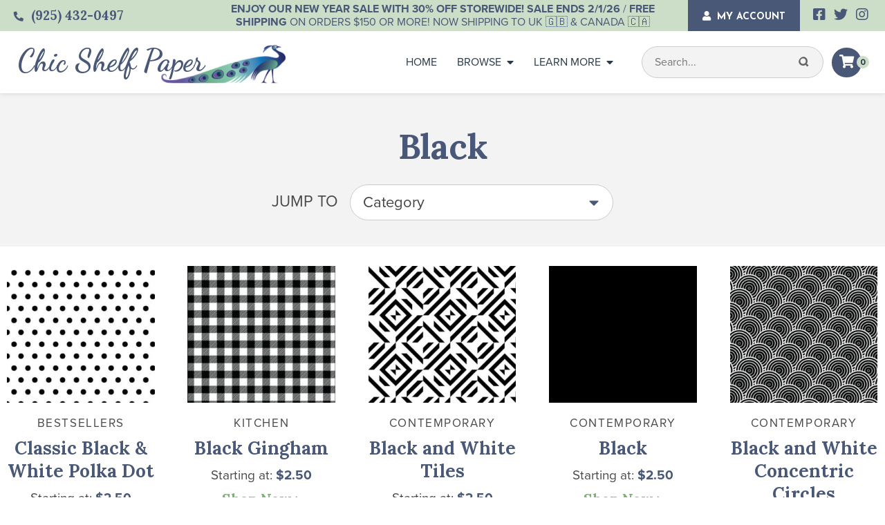

--- FILE ---
content_type: text/html; charset=UTF-8
request_url: https://chicshelfpaper.com/product-tag/black/
body_size: 17536
content:
<!DOCTYPE html>
<html lang="en-US">
<head>
<meta name="google-site-verification" content="Z_pZFUpysZVmqlHtNJPeLnNbG0n3KVDxaOGckqaNRCU" />
<meta name="facebook-domain-verification" content="h50orpeumk84bo9uz7x61448wmzm25" />
<meta charset="UTF-8" />
<meta name="viewport" content="width=device-width, initial-scale=1, maximum-scale=1">
<script src="https://www.googleoptimize.com/optimize.js?id=OPT-TVD55JV"></script>
<title>
Black Archives - Chic Shelf PaperChic Shelf Paper</title>
	
<link rel="profile" href="https://gmpg.org/xfn/11" />
<link rel="shortcut icon" href="https://chicshelfpaper.com/wp-content/themes/chicshelf/favicon.ico" type="image/x-icon" />
<link rel="stylesheet" href="https://use.typekit.net/gdr0juj.css">
<link rel="stylesheet" href="https://use.fontawesome.com/releases/v5.8.2/css/all.css" integrity="sha384-oS3vJWv+0UjzBfQzYUhtDYW+Pj2yciDJxpsK1OYPAYjqT085Qq/1cq5FLXAZQ7Ay" crossorigin="anonymous">
<link href="https://fonts.googleapis.com/css?family=Lora:400,400i,700,700i|Dancing+Script:400,700|Josefin+Sans:700" rel="stylesheet">
<link rel="stylesheet" type="text/css" media="all" href="https://chicshelfpaper.com/wp-content/themes/chicshelf/style.css?v=" />
<link rel="pingback" href="https://chicshelfpaper.com/xmlrpc.php" />
<meta name='robots' content='index, follow, max-image-preview:large, max-snippet:-1, max-video-preview:-1' />
	<style>img:is([sizes="auto" i], [sizes^="auto," i]) { contain-intrinsic-size: 3000px 1500px }</style>
	
<!-- Google Tag Manager for WordPress by gtm4wp.com -->
<script data-cfasync="false" data-pagespeed-no-defer>
	var gtm4wp_datalayer_name = "dataLayer";
	var dataLayer = dataLayer || [];
	const gtm4wp_use_sku_instead = false;
	const gtm4wp_currency = 'USD';
	const gtm4wp_product_per_impression = 10;
	const gtm4wp_clear_ecommerce = false;
</script>
<!-- End Google Tag Manager for WordPress by gtm4wp.com -->
	<!-- This site is optimized with the Yoast SEO plugin v24.4 - https://yoast.com/wordpress/plugins/seo/ -->
	<link rel="canonical" href="https://chicshelfpaper.com/product-tag/black/" />
	<meta property="og:locale" content="en_US" />
	<meta property="og:type" content="article" />
	<meta property="og:title" content="Black Archives - Chic Shelf Paper" />
	<meta property="og:url" content="https://chicshelfpaper.com/product-tag/black/" />
	<meta property="og:site_name" content="Chic Shelf Paper" />
	<meta name="twitter:card" content="summary_large_image" />
	<meta name="twitter:site" content="@shelfpaper" />
	<script type="application/ld+json" class="yoast-schema-graph">{"@context":"https://schema.org","@graph":[{"@type":"CollectionPage","@id":"https://chicshelfpaper.com/product-tag/black/","url":"https://chicshelfpaper.com/product-tag/black/","name":"Black Archives - Chic Shelf Paper","isPartOf":{"@id":"https://chicshelfpaper.com/#website"},"primaryImageOfPage":{"@id":"https://chicshelfpaper.com/product-tag/black/#primaryimage"},"image":{"@id":"https://chicshelfpaper.com/product-tag/black/#primaryimage"},"thumbnailUrl":"https://chicshelfpaper.com/wp-content/uploads/2019/05/4865.jpg","breadcrumb":{"@id":"https://chicshelfpaper.com/product-tag/black/#breadcrumb"},"inLanguage":"en-US"},{"@type":"ImageObject","inLanguage":"en-US","@id":"https://chicshelfpaper.com/product-tag/black/#primaryimage","url":"https://chicshelfpaper.com/wp-content/uploads/2019/05/4865.jpg","contentUrl":"https://chicshelfpaper.com/wp-content/uploads/2019/05/4865.jpg","width":800,"height":800},{"@type":"BreadcrumbList","@id":"https://chicshelfpaper.com/product-tag/black/#breadcrumb","itemListElement":[{"@type":"ListItem","position":1,"name":"Home","item":"https://chicshelfpaper.com/"},{"@type":"ListItem","position":2,"name":"Black"}]},{"@type":"WebSite","@id":"https://chicshelfpaper.com/#website","url":"https://chicshelfpaper.com/","name":"Chic Shelf Paper","description":"400+ Stylish Contact Paper Designs","publisher":{"@id":"https://chicshelfpaper.com/#organization"},"potentialAction":[{"@type":"SearchAction","target":{"@type":"EntryPoint","urlTemplate":"https://chicshelfpaper.com/?s={search_term_string}"},"query-input":{"@type":"PropertyValueSpecification","valueRequired":true,"valueName":"search_term_string"}}],"inLanguage":"en-US"},{"@type":"Organization","@id":"https://chicshelfpaper.com/#organization","name":"Chic Shelf Paper","url":"https://chicshelfpaper.com/","logo":{"@type":"ImageObject","inLanguage":"en-US","@id":"https://chicshelfpaper.com/#/schema/logo/image/","url":"https://chicshelfpaper.com/wp-content/uploads/2019/07/CSP-script-logo-brown.jpg","contentUrl":"https://chicshelfpaper.com/wp-content/uploads/2019/07/CSP-script-logo-brown.jpg","width":739,"height":162,"caption":"Chic Shelf Paper"},"image":{"@id":"https://chicshelfpaper.com/#/schema/logo/image/"},"sameAs":["https://www.facebook.com/ChicShelfPaper/","https://x.com/shelfpaper","https://www.instagram.com/chicshelfpaper/","https://www.pinterest.com/chicshelfpaper/"]}]}</script>
	<!-- / Yoast SEO plugin. -->


<link rel="alternate" type="application/rss+xml" title="Chic Shelf Paper &raquo; Feed" href="https://chicshelfpaper.com/feed/" />
<link rel="alternate" type="application/rss+xml" title="Chic Shelf Paper &raquo; Comments Feed" href="https://chicshelfpaper.com/comments/feed/" />
<link rel="alternate" type="application/rss+xml" title="Chic Shelf Paper &raquo; Black Tag Feed" href="https://chicshelfpaper.com/product-tag/black/feed/" />
<script type="text/javascript">
/* <![CDATA[ */
window._wpemojiSettings = {"baseUrl":"https:\/\/s.w.org\/images\/core\/emoji\/16.0.1\/72x72\/","ext":".png","svgUrl":"https:\/\/s.w.org\/images\/core\/emoji\/16.0.1\/svg\/","svgExt":".svg","source":{"concatemoji":"https:\/\/chicshelfpaper.com\/wp-includes\/js\/wp-emoji-release.min.js?ver=6.8.3"}};
/*! This file is auto-generated */
!function(s,n){var o,i,e;function c(e){try{var t={supportTests:e,timestamp:(new Date).valueOf()};sessionStorage.setItem(o,JSON.stringify(t))}catch(e){}}function p(e,t,n){e.clearRect(0,0,e.canvas.width,e.canvas.height),e.fillText(t,0,0);var t=new Uint32Array(e.getImageData(0,0,e.canvas.width,e.canvas.height).data),a=(e.clearRect(0,0,e.canvas.width,e.canvas.height),e.fillText(n,0,0),new Uint32Array(e.getImageData(0,0,e.canvas.width,e.canvas.height).data));return t.every(function(e,t){return e===a[t]})}function u(e,t){e.clearRect(0,0,e.canvas.width,e.canvas.height),e.fillText(t,0,0);for(var n=e.getImageData(16,16,1,1),a=0;a<n.data.length;a++)if(0!==n.data[a])return!1;return!0}function f(e,t,n,a){switch(t){case"flag":return n(e,"\ud83c\udff3\ufe0f\u200d\u26a7\ufe0f","\ud83c\udff3\ufe0f\u200b\u26a7\ufe0f")?!1:!n(e,"\ud83c\udde8\ud83c\uddf6","\ud83c\udde8\u200b\ud83c\uddf6")&&!n(e,"\ud83c\udff4\udb40\udc67\udb40\udc62\udb40\udc65\udb40\udc6e\udb40\udc67\udb40\udc7f","\ud83c\udff4\u200b\udb40\udc67\u200b\udb40\udc62\u200b\udb40\udc65\u200b\udb40\udc6e\u200b\udb40\udc67\u200b\udb40\udc7f");case"emoji":return!a(e,"\ud83e\udedf")}return!1}function g(e,t,n,a){var r="undefined"!=typeof WorkerGlobalScope&&self instanceof WorkerGlobalScope?new OffscreenCanvas(300,150):s.createElement("canvas"),o=r.getContext("2d",{willReadFrequently:!0}),i=(o.textBaseline="top",o.font="600 32px Arial",{});return e.forEach(function(e){i[e]=t(o,e,n,a)}),i}function t(e){var t=s.createElement("script");t.src=e,t.defer=!0,s.head.appendChild(t)}"undefined"!=typeof Promise&&(o="wpEmojiSettingsSupports",i=["flag","emoji"],n.supports={everything:!0,everythingExceptFlag:!0},e=new Promise(function(e){s.addEventListener("DOMContentLoaded",e,{once:!0})}),new Promise(function(t){var n=function(){try{var e=JSON.parse(sessionStorage.getItem(o));if("object"==typeof e&&"number"==typeof e.timestamp&&(new Date).valueOf()<e.timestamp+604800&&"object"==typeof e.supportTests)return e.supportTests}catch(e){}return null}();if(!n){if("undefined"!=typeof Worker&&"undefined"!=typeof OffscreenCanvas&&"undefined"!=typeof URL&&URL.createObjectURL&&"undefined"!=typeof Blob)try{var e="postMessage("+g.toString()+"("+[JSON.stringify(i),f.toString(),p.toString(),u.toString()].join(",")+"));",a=new Blob([e],{type:"text/javascript"}),r=new Worker(URL.createObjectURL(a),{name:"wpTestEmojiSupports"});return void(r.onmessage=function(e){c(n=e.data),r.terminate(),t(n)})}catch(e){}c(n=g(i,f,p,u))}t(n)}).then(function(e){for(var t in e)n.supports[t]=e[t],n.supports.everything=n.supports.everything&&n.supports[t],"flag"!==t&&(n.supports.everythingExceptFlag=n.supports.everythingExceptFlag&&n.supports[t]);n.supports.everythingExceptFlag=n.supports.everythingExceptFlag&&!n.supports.flag,n.DOMReady=!1,n.readyCallback=function(){n.DOMReady=!0}}).then(function(){return e}).then(function(){var e;n.supports.everything||(n.readyCallback(),(e=n.source||{}).concatemoji?t(e.concatemoji):e.wpemoji&&e.twemoji&&(t(e.twemoji),t(e.wpemoji)))}))}((window,document),window._wpemojiSettings);
/* ]]> */
</script>
<link rel='stylesheet' id='stripe-main-styles-css' href='https://chicshelfpaper.com/wp-content/mu-plugins/woosaas-system-plugin/vendor/godaddy/mwc-core/assets/css/stripe-settings.css' type='text/css' media='all' />
<style id='wp-emoji-styles-inline-css' type='text/css'>

	img.wp-smiley, img.emoji {
		display: inline !important;
		border: none !important;
		box-shadow: none !important;
		height: 1em !important;
		width: 1em !important;
		margin: 0 0.07em !important;
		vertical-align: -0.1em !important;
		background: none !important;
		padding: 0 !important;
	}
</style>
<link rel='stylesheet' id='wp-block-library-css' href='https://chicshelfpaper.com/wp-includes/css/dist/block-library/style.min.css?ver=6.8.3' type='text/css' media='all' />
<style id='classic-theme-styles-inline-css' type='text/css'>
/*! This file is auto-generated */
.wp-block-button__link{color:#fff;background-color:#32373c;border-radius:9999px;box-shadow:none;text-decoration:none;padding:calc(.667em + 2px) calc(1.333em + 2px);font-size:1.125em}.wp-block-file__button{background:#32373c;color:#fff;text-decoration:none}
</style>
<style id='global-styles-inline-css' type='text/css'>
:root{--wp--preset--aspect-ratio--square: 1;--wp--preset--aspect-ratio--4-3: 4/3;--wp--preset--aspect-ratio--3-4: 3/4;--wp--preset--aspect-ratio--3-2: 3/2;--wp--preset--aspect-ratio--2-3: 2/3;--wp--preset--aspect-ratio--16-9: 16/9;--wp--preset--aspect-ratio--9-16: 9/16;--wp--preset--color--black: #000000;--wp--preset--color--cyan-bluish-gray: #abb8c3;--wp--preset--color--white: #ffffff;--wp--preset--color--pale-pink: #f78da7;--wp--preset--color--vivid-red: #cf2e2e;--wp--preset--color--luminous-vivid-orange: #ff6900;--wp--preset--color--luminous-vivid-amber: #fcb900;--wp--preset--color--light-green-cyan: #7bdcb5;--wp--preset--color--vivid-green-cyan: #00d084;--wp--preset--color--pale-cyan-blue: #8ed1fc;--wp--preset--color--vivid-cyan-blue: #0693e3;--wp--preset--color--vivid-purple: #9b51e0;--wp--preset--gradient--vivid-cyan-blue-to-vivid-purple: linear-gradient(135deg,rgba(6,147,227,1) 0%,rgb(155,81,224) 100%);--wp--preset--gradient--light-green-cyan-to-vivid-green-cyan: linear-gradient(135deg,rgb(122,220,180) 0%,rgb(0,208,130) 100%);--wp--preset--gradient--luminous-vivid-amber-to-luminous-vivid-orange: linear-gradient(135deg,rgba(252,185,0,1) 0%,rgba(255,105,0,1) 100%);--wp--preset--gradient--luminous-vivid-orange-to-vivid-red: linear-gradient(135deg,rgba(255,105,0,1) 0%,rgb(207,46,46) 100%);--wp--preset--gradient--very-light-gray-to-cyan-bluish-gray: linear-gradient(135deg,rgb(238,238,238) 0%,rgb(169,184,195) 100%);--wp--preset--gradient--cool-to-warm-spectrum: linear-gradient(135deg,rgb(74,234,220) 0%,rgb(151,120,209) 20%,rgb(207,42,186) 40%,rgb(238,44,130) 60%,rgb(251,105,98) 80%,rgb(254,248,76) 100%);--wp--preset--gradient--blush-light-purple: linear-gradient(135deg,rgb(255,206,236) 0%,rgb(152,150,240) 100%);--wp--preset--gradient--blush-bordeaux: linear-gradient(135deg,rgb(254,205,165) 0%,rgb(254,45,45) 50%,rgb(107,0,62) 100%);--wp--preset--gradient--luminous-dusk: linear-gradient(135deg,rgb(255,203,112) 0%,rgb(199,81,192) 50%,rgb(65,88,208) 100%);--wp--preset--gradient--pale-ocean: linear-gradient(135deg,rgb(255,245,203) 0%,rgb(182,227,212) 50%,rgb(51,167,181) 100%);--wp--preset--gradient--electric-grass: linear-gradient(135deg,rgb(202,248,128) 0%,rgb(113,206,126) 100%);--wp--preset--gradient--midnight: linear-gradient(135deg,rgb(2,3,129) 0%,rgb(40,116,252) 100%);--wp--preset--font-size--small: 13px;--wp--preset--font-size--medium: 20px;--wp--preset--font-size--large: 36px;--wp--preset--font-size--x-large: 42px;--wp--preset--spacing--20: 0.44rem;--wp--preset--spacing--30: 0.67rem;--wp--preset--spacing--40: 1rem;--wp--preset--spacing--50: 1.5rem;--wp--preset--spacing--60: 2.25rem;--wp--preset--spacing--70: 3.38rem;--wp--preset--spacing--80: 5.06rem;--wp--preset--shadow--natural: 6px 6px 9px rgba(0, 0, 0, 0.2);--wp--preset--shadow--deep: 12px 12px 50px rgba(0, 0, 0, 0.4);--wp--preset--shadow--sharp: 6px 6px 0px rgba(0, 0, 0, 0.2);--wp--preset--shadow--outlined: 6px 6px 0px -3px rgba(255, 255, 255, 1), 6px 6px rgba(0, 0, 0, 1);--wp--preset--shadow--crisp: 6px 6px 0px rgba(0, 0, 0, 1);}:where(.is-layout-flex){gap: 0.5em;}:where(.is-layout-grid){gap: 0.5em;}body .is-layout-flex{display: flex;}.is-layout-flex{flex-wrap: wrap;align-items: center;}.is-layout-flex > :is(*, div){margin: 0;}body .is-layout-grid{display: grid;}.is-layout-grid > :is(*, div){margin: 0;}:where(.wp-block-columns.is-layout-flex){gap: 2em;}:where(.wp-block-columns.is-layout-grid){gap: 2em;}:where(.wp-block-post-template.is-layout-flex){gap: 1.25em;}:where(.wp-block-post-template.is-layout-grid){gap: 1.25em;}.has-black-color{color: var(--wp--preset--color--black) !important;}.has-cyan-bluish-gray-color{color: var(--wp--preset--color--cyan-bluish-gray) !important;}.has-white-color{color: var(--wp--preset--color--white) !important;}.has-pale-pink-color{color: var(--wp--preset--color--pale-pink) !important;}.has-vivid-red-color{color: var(--wp--preset--color--vivid-red) !important;}.has-luminous-vivid-orange-color{color: var(--wp--preset--color--luminous-vivid-orange) !important;}.has-luminous-vivid-amber-color{color: var(--wp--preset--color--luminous-vivid-amber) !important;}.has-light-green-cyan-color{color: var(--wp--preset--color--light-green-cyan) !important;}.has-vivid-green-cyan-color{color: var(--wp--preset--color--vivid-green-cyan) !important;}.has-pale-cyan-blue-color{color: var(--wp--preset--color--pale-cyan-blue) !important;}.has-vivid-cyan-blue-color{color: var(--wp--preset--color--vivid-cyan-blue) !important;}.has-vivid-purple-color{color: var(--wp--preset--color--vivid-purple) !important;}.has-black-background-color{background-color: var(--wp--preset--color--black) !important;}.has-cyan-bluish-gray-background-color{background-color: var(--wp--preset--color--cyan-bluish-gray) !important;}.has-white-background-color{background-color: var(--wp--preset--color--white) !important;}.has-pale-pink-background-color{background-color: var(--wp--preset--color--pale-pink) !important;}.has-vivid-red-background-color{background-color: var(--wp--preset--color--vivid-red) !important;}.has-luminous-vivid-orange-background-color{background-color: var(--wp--preset--color--luminous-vivid-orange) !important;}.has-luminous-vivid-amber-background-color{background-color: var(--wp--preset--color--luminous-vivid-amber) !important;}.has-light-green-cyan-background-color{background-color: var(--wp--preset--color--light-green-cyan) !important;}.has-vivid-green-cyan-background-color{background-color: var(--wp--preset--color--vivid-green-cyan) !important;}.has-pale-cyan-blue-background-color{background-color: var(--wp--preset--color--pale-cyan-blue) !important;}.has-vivid-cyan-blue-background-color{background-color: var(--wp--preset--color--vivid-cyan-blue) !important;}.has-vivid-purple-background-color{background-color: var(--wp--preset--color--vivid-purple) !important;}.has-black-border-color{border-color: var(--wp--preset--color--black) !important;}.has-cyan-bluish-gray-border-color{border-color: var(--wp--preset--color--cyan-bluish-gray) !important;}.has-white-border-color{border-color: var(--wp--preset--color--white) !important;}.has-pale-pink-border-color{border-color: var(--wp--preset--color--pale-pink) !important;}.has-vivid-red-border-color{border-color: var(--wp--preset--color--vivid-red) !important;}.has-luminous-vivid-orange-border-color{border-color: var(--wp--preset--color--luminous-vivid-orange) !important;}.has-luminous-vivid-amber-border-color{border-color: var(--wp--preset--color--luminous-vivid-amber) !important;}.has-light-green-cyan-border-color{border-color: var(--wp--preset--color--light-green-cyan) !important;}.has-vivid-green-cyan-border-color{border-color: var(--wp--preset--color--vivid-green-cyan) !important;}.has-pale-cyan-blue-border-color{border-color: var(--wp--preset--color--pale-cyan-blue) !important;}.has-vivid-cyan-blue-border-color{border-color: var(--wp--preset--color--vivid-cyan-blue) !important;}.has-vivid-purple-border-color{border-color: var(--wp--preset--color--vivid-purple) !important;}.has-vivid-cyan-blue-to-vivid-purple-gradient-background{background: var(--wp--preset--gradient--vivid-cyan-blue-to-vivid-purple) !important;}.has-light-green-cyan-to-vivid-green-cyan-gradient-background{background: var(--wp--preset--gradient--light-green-cyan-to-vivid-green-cyan) !important;}.has-luminous-vivid-amber-to-luminous-vivid-orange-gradient-background{background: var(--wp--preset--gradient--luminous-vivid-amber-to-luminous-vivid-orange) !important;}.has-luminous-vivid-orange-to-vivid-red-gradient-background{background: var(--wp--preset--gradient--luminous-vivid-orange-to-vivid-red) !important;}.has-very-light-gray-to-cyan-bluish-gray-gradient-background{background: var(--wp--preset--gradient--very-light-gray-to-cyan-bluish-gray) !important;}.has-cool-to-warm-spectrum-gradient-background{background: var(--wp--preset--gradient--cool-to-warm-spectrum) !important;}.has-blush-light-purple-gradient-background{background: var(--wp--preset--gradient--blush-light-purple) !important;}.has-blush-bordeaux-gradient-background{background: var(--wp--preset--gradient--blush-bordeaux) !important;}.has-luminous-dusk-gradient-background{background: var(--wp--preset--gradient--luminous-dusk) !important;}.has-pale-ocean-gradient-background{background: var(--wp--preset--gradient--pale-ocean) !important;}.has-electric-grass-gradient-background{background: var(--wp--preset--gradient--electric-grass) !important;}.has-midnight-gradient-background{background: var(--wp--preset--gradient--midnight) !important;}.has-small-font-size{font-size: var(--wp--preset--font-size--small) !important;}.has-medium-font-size{font-size: var(--wp--preset--font-size--medium) !important;}.has-large-font-size{font-size: var(--wp--preset--font-size--large) !important;}.has-x-large-font-size{font-size: var(--wp--preset--font-size--x-large) !important;}
:where(.wp-block-post-template.is-layout-flex){gap: 1.25em;}:where(.wp-block-post-template.is-layout-grid){gap: 1.25em;}
:where(.wp-block-columns.is-layout-flex){gap: 2em;}:where(.wp-block-columns.is-layout-grid){gap: 2em;}
:root :where(.wp-block-pullquote){font-size: 1.5em;line-height: 1.6;}
</style>
<link rel='stylesheet' id='cookie-law-info-css' href='https://chicshelfpaper.com/wp-content/plugins/cookie-law-info/legacy/public/css/cookie-law-info-public.css?ver=3.2.8' type='text/css' media='all' />
<link rel='stylesheet' id='cookie-law-info-gdpr-css' href='https://chicshelfpaper.com/wp-content/plugins/cookie-law-info/legacy/public/css/cookie-law-info-gdpr.css?ver=3.2.8' type='text/css' media='all' />
<link rel='stylesheet' id='ion-rangeSlider-skinHTML5-css' href='https://chicshelfpaper.com/wp-content/plugins/uni-woo-custom-product-options-premium/includes/vendors/range-slider/ion.rangeSlider.skinHTML5.css?ver=2.0.3' type='text/css' media='all' />
<link rel='stylesheet' id='woocommerce-layout-css' href='https://chicshelfpaper.com/wp-content/plugins/woocommerce/assets/css/woocommerce-layout.css?ver=10.4.3' type='text/css' media='all' />
<link rel='stylesheet' id='woocommerce-smallscreen-css' href='https://chicshelfpaper.com/wp-content/plugins/woocommerce/assets/css/woocommerce-smallscreen.css?ver=10.4.3' type='text/css' media='only screen and (max-width: 768px)' />
<link rel='stylesheet' id='woocommerce-general-css' href='https://chicshelfpaper.com/wp-content/plugins/woocommerce/assets/css/woocommerce.css?ver=10.4.3' type='text/css' media='all' />
<style id='woocommerce-inline-inline-css' type='text/css'>
.woocommerce form .form-row .required { visibility: visible; }
</style>
<link rel='stylesheet' id='wpda_wpdp_public-css' href='https://chicshelfpaper.com/wp-content/plugins/wp-data-access/public/../assets/css/wpda_public.css?ver=5.5.37' type='text/css' media='all' />
<link rel='stylesheet' id='mwc-checkout-local-pickup-selector-checkout-css' href='https://chicshelfpaper.com/wp-content/mu-plugins/woosaas-system-plugin/vendor/godaddy/mwc-core/assets/css/features/commerce/frontend/checkout-page.css' type='text/css' media='all' />
<link rel='stylesheet' id='wc_cart_addons_styles-css' href='https://chicshelfpaper.com/wp-content/plugins/woocommerce-cart-add-ons/assets/css/frontend.css?ver=2.1.0' type='text/css' media='all' />
<link rel='stylesheet' id='responsive-css' href='https://chicshelfpaper.com/wp-content/themes/chicshelf/css/responsive.css?ver=6.8.3' type='text/css' media='all' />
<link rel='stylesheet' id='fancybox-css' href='https://chicshelfpaper.com/wp-content/themes/chicshelf/css/jquery.fancybox.min.css?ver=6.8.3' type='text/css' media='all' />
<link rel='stylesheet' id='tablepress-default-css' href='https://chicshelfpaper.com/wp-content/plugins/tablepress/css/build/default.css?ver=3.0.3' type='text/css' media='all' />
<link rel='stylesheet' id='sv-wc-payment-gateway-payment-form-css' href='https://chicshelfpaper.com/wp-content/plugins/woocommerce-gateway-authorize-net-aim/vendor/skyverge/wc-plugin-framework/woocommerce/payment-gateway/assets/css/frontend/sv-wc-payment-gateway-payment-form.min.css?ver=5.3.0' type='text/css' media='all' />
<script>var jquery_placeholder_url = 'https://chicshelfpaper.com/wp-content/plugins/gravity-forms-placeholders/jquery.placeholder-1.0.1.js';</script><script type="text/javascript" src="https://chicshelfpaper.com/wp-includes/js/jquery/jquery.min.js?ver=3.7.1" id="jquery-core-js"></script>
<script type="text/javascript" src="https://chicshelfpaper.com/wp-includes/js/jquery/jquery-migrate.min.js?ver=3.4.1" id="jquery-migrate-js"></script>
<script type="text/javascript" id="cookie-law-info-js-extra">
/* <![CDATA[ */
var Cli_Data = {"nn_cookie_ids":[],"cookielist":[],"non_necessary_cookies":[],"ccpaEnabled":"","ccpaRegionBased":"","ccpaBarEnabled":"","strictlyEnabled":["necessary","obligatoire"],"ccpaType":"gdpr","js_blocking":"1","custom_integration":"","triggerDomRefresh":"","secure_cookies":""};
var cli_cookiebar_settings = {"animate_speed_hide":"500","animate_speed_show":"500","background":"#FFF","border":"#b1a6a6c2","border_on":"","button_1_button_colour":"#61a229","button_1_button_hover":"#4e8221","button_1_link_colour":"#fff","button_1_as_button":"1","button_1_new_win":"","button_2_button_colour":"#333","button_2_button_hover":"#292929","button_2_link_colour":"#444","button_2_as_button":"","button_2_hidebar":"","button_3_button_colour":"#dedfe0","button_3_button_hover":"#b2b2b3","button_3_link_colour":"#333333","button_3_as_button":"1","button_3_new_win":"","button_4_button_colour":"#dedfe0","button_4_button_hover":"#b2b2b3","button_4_link_colour":"#333333","button_4_as_button":"1","button_7_button_colour":"#61a229","button_7_button_hover":"#4e8221","button_7_link_colour":"#fff","button_7_as_button":"1","button_7_new_win":"","font_family":"inherit","header_fix":"","notify_animate_hide":"1","notify_animate_show":"","notify_div_id":"#cookie-law-info-bar","notify_position_horizontal":"right","notify_position_vertical":"bottom","scroll_close":"","scroll_close_reload":"","accept_close_reload":"","reject_close_reload":"","showagain_tab":"","showagain_background":"#fff","showagain_border":"#000","showagain_div_id":"#cookie-law-info-again","showagain_x_position":"100px","text":"#333333","show_once_yn":"","show_once":"10000","logging_on":"","as_popup":"","popup_overlay":"1","bar_heading_text":"","cookie_bar_as":"banner","popup_showagain_position":"bottom-right","widget_position":"left"};
var log_object = {"ajax_url":"https:\/\/chicshelfpaper.com\/wp-admin\/admin-ajax.php"};
/* ]]> */
</script>
<script type="text/javascript" src="https://chicshelfpaper.com/wp-content/plugins/cookie-law-info/legacy/public/js/cookie-law-info-public.js?ver=3.2.8" id="cookie-law-info-js"></script>
<script type="text/javascript" src="https://chicshelfpaper.com/wp-content/plugins/woocommerce/assets/js/jquery-blockui/jquery.blockUI.min.js?ver=2.7.0-wc.10.4.3" id="wc-jquery-blockui-js" defer="defer" data-wp-strategy="defer"></script>
<script type="text/javascript" id="wc-add-to-cart-js-extra">
/* <![CDATA[ */
var wc_add_to_cart_params = {"ajax_url":"\/wp-admin\/admin-ajax.php","wc_ajax_url":"\/?wc-ajax=%%endpoint%%","i18n_view_cart":"View cart","cart_url":"https:\/\/chicshelfpaper.com\/cart\/","is_cart":"","cart_redirect_after_add":"no"};
/* ]]> */
</script>
<script type="text/javascript" src="https://chicshelfpaper.com/wp-content/plugins/woocommerce/assets/js/frontend/add-to-cart.min.js?ver=10.4.3" id="wc-add-to-cart-js" defer="defer" data-wp-strategy="defer"></script>
<script type="text/javascript" src="https://chicshelfpaper.com/wp-content/plugins/woocommerce/assets/js/js-cookie/js.cookie.min.js?ver=2.1.4-wc.10.4.3" id="wc-js-cookie-js" defer="defer" data-wp-strategy="defer"></script>
<script type="text/javascript" id="woocommerce-js-extra">
/* <![CDATA[ */
var woocommerce_params = {"ajax_url":"\/wp-admin\/admin-ajax.php","wc_ajax_url":"\/?wc-ajax=%%endpoint%%","i18n_password_show":"Show password","i18n_password_hide":"Hide password"};
/* ]]> */
</script>
<script type="text/javascript" src="https://chicshelfpaper.com/wp-content/plugins/woocommerce/assets/js/frontend/woocommerce.min.js?ver=10.4.3" id="woocommerce-js" defer="defer" data-wp-strategy="defer"></script>
<script type="text/javascript" src="https://chicshelfpaper.com/wp-includes/js/underscore.min.js?ver=1.13.7" id="underscore-js"></script>
<script type="text/javascript" src="https://chicshelfpaper.com/wp-includes/js/backbone.min.js?ver=1.6.0" id="backbone-js"></script>
<script type="text/javascript" id="wp-api-request-js-extra">
/* <![CDATA[ */
var wpApiSettings = {"root":"https:\/\/chicshelfpaper.com\/wp-json\/","nonce":"ea16f5e925","versionString":"wp\/v2\/"};
/* ]]> */
</script>
<script type="text/javascript" src="https://chicshelfpaper.com/wp-includes/js/api-request.min.js?ver=6.8.3" id="wp-api-request-js"></script>
<script type="text/javascript" src="https://chicshelfpaper.com/wp-includes/js/wp-api.min.js?ver=6.8.3" id="wp-api-js"></script>
<script type="text/javascript" id="wpda_rest_api-js-extra">
/* <![CDATA[ */
var wpdaApiSettings = {"path":"wpda"};
/* ]]> */
</script>
<script type="text/javascript" src="https://chicshelfpaper.com/wp-content/plugins/wp-data-access/public/../assets/js/wpda_rest_api.js?ver=5.5.37" id="wpda_rest_api-js"></script>
<script type="text/javascript" src="https://chicshelfpaper.com/wp-content/plugins/woocommerce/assets/js/flexslider/jquery.flexslider.min.js?ver=2.7.2-wc.10.4.3" id="wc-flexslider-js" defer="defer" data-wp-strategy="defer"></script>
<script type="text/javascript" src="https://chicshelfpaper.com/wp-content/plugins/gravity-forms-placeholders/gf.placeholders.js?ver=1.0" id="_gf_placeholders-js"></script>
<link rel="https://api.w.org/" href="https://chicshelfpaper.com/wp-json/" /><link rel="alternate" title="JSON" type="application/json" href="https://chicshelfpaper.com/wp-json/wp/v2/product_tag/96" /><link rel="EditURI" type="application/rsd+xml" title="RSD" href="https://chicshelfpaper.com/xmlrpc.php?rsd" />
<meta name="generator" content="WordPress 6.8.3" />
<meta name="generator" content="WooCommerce 10.4.3" />

<!-- This website runs the Product Feed ELITE for WooCommerce by AdTribes.io plugin -->

<!-- Google Tag Manager for WordPress by gtm4wp.com -->
<!-- GTM Container placement set to automatic -->
<script data-cfasync="false" data-pagespeed-no-defer>
	var dataLayer_content = {"pagePostType":"product","pagePostType2":"tax-product","pageCategory":[],"customerTotalOrders":0,"customerTotalOrderValue":0,"customerFirstName":"","customerLastName":"","customerBillingFirstName":"","customerBillingLastName":"","customerBillingCompany":"","customerBillingAddress1":"","customerBillingAddress2":"","customerBillingCity":"","customerBillingState":"","customerBillingPostcode":"","customerBillingCountry":"","customerBillingEmail":"","customerBillingEmailHash":"","customerBillingPhone":"","customerShippingFirstName":"","customerShippingLastName":"","customerShippingCompany":"","customerShippingAddress1":"","customerShippingAddress2":"","customerShippingCity":"","customerShippingState":"","customerShippingPostcode":"","customerShippingCountry":"","cartContent":{"totals":{"applied_coupons":[],"discount_total":0,"subtotal":0,"total":0},"items":[]}};
	dataLayer.push( dataLayer_content );
</script>
<script data-cfasync="false">
(function(w,d,s,l,i){w[l]=w[l]||[];w[l].push({'gtm.start':
new Date().getTime(),event:'gtm.js'});var f=d.getElementsByTagName(s)[0],
j=d.createElement(s),dl=l!='dataLayer'?'&l='+l:'';j.async=true;j.src=
'//www.googletagmanager.com/gtm.js?id='+i+dl;f.parentNode.insertBefore(j,f);
})(window,document,'script','dataLayer','GTM-NZFGHK2');
</script>
<!-- End Google Tag Manager for WordPress by gtm4wp.com -->	<noscript><style>.woocommerce-product-gallery{ opacity: 1 !important; }</style></noscript>
	<script type="text/javascript">
	var templateDir = "https://chicshelfpaper.com/wp-content/themes/chicshelf";
</script>
	
	<meta name="google-site-verification" content="f1wV64KYKd7xX2e8Wnlqlh3ycG4IucOFkdNPDFjpO0Y" />
	
</head>
<body data-rsssl=1 class="archive tax-product_tag term-black term-96 wp-theme-chicshelf theme-chicshelf woocommerce woocommerce-page woocommerce-no-js">
	
<div id="topBar">
  <div class="wrapper flex">
    <div id="topPhone"><a href="tel:(925) 432-0497"><i class="fas fa-phone"></i> <span>(925) 432-0497</span></a></div>    <div id="topMsg"><strong>ENJOY OUR New Year Sale WITH 30% OFF STOREWIDE! SALE ENDS 2/1/26</strong> / <strong>FREE SHIPPING</strong> on Orders  $150 or More! NOW SHIPPING TO UK 🇬🇧  & CANADA 🇨🇦 </div>
    <div id="topHeaderRight" class="flex">
    <div id="topLogin"><a href="https://chicshelfpaper.com/my-account/"><i class="fas fa-user"></i> My Account</a></div>    <div id="topSocial">
      <a href="http://www.facebook.com/pages/Chic-Shelf-Paper-chicshelfpapercom/112868462073701" target="_blank"><i class="fab fa-facebook-square"></i></a>      <a href="https://twitter.com/shelfpaper" target="_blank"><i class="fab fa-twitter"></i></a>      <a href="http://instagram.com/chicshelfpaper/" target="_blank"><i class="fab fa-instagram"></i></a>    </div>
    </div>
  </div>
</div>
<div id="header">
  <div class="wrapper flex">
    <div id="logo">
      <h1 class="logo clearfix"> <a href="https://chicshelfpaper.com">
        Chic Shelf Paper        </a></h1>
    </div>
    <div id="headerRight" class="flex">
      <div id="navigation" class="clearfix"><a href="javascript:void(0)" id="toggle-menu"><i class="fas fa-bars"></i> <span>Menu</span></a>
        <ul id="menu-main-menu" class="desktopMenu clearfix"><li id="menu-item-1155" class="menu-item menu-item-type-post_type menu-item-object-page menu-item-home menu-item-1155"><a href="https://chicshelfpaper.com/">Home</a></li>
<li id="menu-item-141" class="menu-item menu-item-type-post_type menu-item-object-page menu-item-has-children menu-item-141"><a href="https://chicshelfpaper.com/shop/">Browse</a>
<ul class="sub-menu">
	<li id="menu-item-1140" class="menu-item menu-item-type-taxonomy menu-item-object-product_cat menu-item-1140"><a href="https://chicshelfpaper.com/product-category/animal-print/">Animal Print</a></li>
	<li id="menu-item-1141" class="menu-item menu-item-type-taxonomy menu-item-object-product_cat menu-item-1141"><a href="https://chicshelfpaper.com/product-category/artistic/">Artistic</a></li>
	<li id="menu-item-1142" class="menu-item menu-item-type-taxonomy menu-item-object-product_cat menu-item-1142"><a href="https://chicshelfpaper.com/product-category/bathroom/">Bathroom</a></li>
	<li id="menu-item-18374" class="menu-item menu-item-type-taxonomy menu-item-object-product_cat menu-item-18374"><a href="https://chicshelfpaper.com/product-category/bestsellers/">Bestsellers</a></li>
	<li id="menu-item-1143" class="menu-item menu-item-type-taxonomy menu-item-object-product_cat menu-item-1143"><a href="https://chicshelfpaper.com/product-category/children/">Children</a></li>
	<li id="menu-item-1144" class="menu-item menu-item-type-taxonomy menu-item-object-product_cat menu-item-1144"><a href="https://chicshelfpaper.com/product-category/chocolate/">Chocolate</a></li>
	<li id="menu-item-1145" class="menu-item menu-item-type-taxonomy menu-item-object-product_cat menu-item-1145"><a href="https://chicshelfpaper.com/product-category/contemporary/">Contemporary</a></li>
	<li id="menu-item-1146" class="menu-item menu-item-type-taxonomy menu-item-object-product_cat menu-item-1146"><a href="https://chicshelfpaper.com/product-category/damask-shelf-paper-drawer-liners/">Damask</a></li>
	<li id="menu-item-1148" class="menu-item menu-item-type-taxonomy menu-item-object-product_cat menu-item-1148"><a href="https://chicshelfpaper.com/product-category/floral/">Floral</a></li>
	<li id="menu-item-1149" class="menu-item menu-item-type-taxonomy menu-item-object-product_cat menu-item-1149"><a href="https://chicshelfpaper.com/product-category/geometric/">Geometric</a></li>
	<li id="menu-item-1150" class="menu-item menu-item-type-taxonomy menu-item-object-product_cat menu-item-1150"><a href="https://chicshelfpaper.com/product-category/industrial/">Industrial</a></li>
	<li id="menu-item-1151" class="menu-item menu-item-type-taxonomy menu-item-object-product_cat menu-item-1151"><a href="https://chicshelfpaper.com/product-category/kitchen/">Kitchen</a></li>
	<li id="menu-item-1152" class="menu-item menu-item-type-taxonomy menu-item-object-product_cat menu-item-1152"><a href="https://chicshelfpaper.com/product-category/nature/">Nature</a></li>
	<li id="menu-item-1153" class="menu-item menu-item-type-taxonomy menu-item-object-product_cat menu-item-1153"><a href="https://chicshelfpaper.com/product-category/solids/">Solids</a></li>
	<li id="menu-item-1154" class="menu-item menu-item-type-taxonomy menu-item-object-product_cat menu-item-1154"><a href="https://chicshelfpaper.com/product-category/stripes/">Stripes</a></li>
</ul>
</li>
<li id="menu-item-33" class="menu-item menu-item-type-custom menu-item-object-custom menu-item-has-children menu-item-33"><a href="#">Learn More</a>
<ul class="sub-menu">
	<li id="menu-item-1515" class="menu-item menu-item-type-post_type menu-item-object-page menu-item-1515"><a href="https://chicshelfpaper.com/how-to-install-adhesive-contact-shelf-paper/">How to Install Adhesive Contact Shelf Paper</a></li>
	<li id="menu-item-1100" class="menu-item menu-item-type-post_type menu-item-object-page menu-item-1100"><a href="https://chicshelfpaper.com/about-us/">About Us</a></li>
	<li id="menu-item-1097" class="menu-item menu-item-type-post_type menu-item-object-page menu-item-1097"><a href="https://chicshelfpaper.com/contact-paper-materials-adhesive-options/">Material and Adhesive Options</a></li>
	<li id="menu-item-1098" class="menu-item menu-item-type-post_type menu-item-object-page menu-item-1098"><a href="https://chicshelfpaper.com/patterns-faq/">Patterns FAQ</a></li>
	<li id="menu-item-1099" class="menu-item menu-item-type-post_type menu-item-object-page menu-item-1099"><a href="https://chicshelfpaper.com/faq/">Frequently Asked Questions</a></li>
	<li id="menu-item-1096" class="menu-item menu-item-type-post_type menu-item-object-page menu-item-1096"><a href="https://chicshelfpaper.com/which-material-to-choose/">Which contact paper material to choose</a></li>
	<li id="menu-item-1113" class="menu-item menu-item-type-post_type menu-item-object-page menu-item-1113"><a href="https://chicshelfpaper.com/samples/">Samples</a></li>
</ul>
</li>
</ul>      </div>
      <div id="headerSearch">
<form role="search" method="get" id="searchform" class="searchform" action="https://chicshelfpaper.com/" >
    <input type="text" placeholder="Search..." value="" name="s" id="s" />
    <input type="hidden" name="post_type" value="product"><input type="submit" id="searchsubmit" value="&#xf002;" />
    </form>      </div>
      
      <div id="headerCart">
  <div id="miniCartBtn"><a href="https://chicshelfpaper.com/cart/" title="View your shopping cart"> <i class="fas fa-shopping-cart"></i> </a>
    <div class="header-cart-count">0</div>
  </div>
  <div id="headerMiniCart">
    <div class="widget_shopping_cart_content">
      

	<p class="woocommerce-mini-cart__empty-message">No products in the cart.</p>


    </div>
  </div>
</div>
      
 
    </div>
  </div>
</div><div id="pageBanner" class="shopBanner">
  <div class="wrapper">
    <h1 class="woocommerce-products-header__title page-title">
      Black    </h1>
        <div id="archiveFilter" class="flex">
  <div class="archiveFilterLabel">Jump to</div>
  <select name='cat' id='cat' class='postform'><option value='https://chicshelfpaper.com/shop/'>Category</option>  <option  value="https://chicshelfpaper.com/product-category/accessories/">Accessories</option>
    <option  value="https://chicshelfpaper.com/product-category/animal-print/">Animal Print</option>
    <option  value="https://chicshelfpaper.com/product-category/artistic/">Artistic</option>
    <option  value="https://chicshelfpaper.com/product-category/bathroom/">Bathroom</option>
    <option  value="https://chicshelfpaper.com/product-category/beige/">Beige</option>
    <option  value="https://chicshelfpaper.com/product-category/bestsellers/">Bestsellers</option>
    <option  value="https://chicshelfpaper.com/product-category/brown/">Brown</option>
    <option  value="https://chicshelfpaper.com/product-category/children/">Children</option>
    <option  value="https://chicshelfpaper.com/product-category/contemporary/">Contemporary</option>
    <option  value="https://chicshelfpaper.com/product-category/customizable/">Customizable</option>
    <option  value="https://chicshelfpaper.com/product-category/damask-shelf-paper-drawer-liners/">Damask</option>
    <option  value="https://chicshelfpaper.com/product-category/floral/">Floral</option>
    <option  value="https://chicshelfpaper.com/product-category/geometric/">Geometric</option>
    <option  value="https://chicshelfpaper.com/product-category/industrial/">Industrial</option>
    <option  value="https://chicshelfpaper.com/product-category/kitchen/">Kitchen</option>
    <option  value="https://chicshelfpaper.com/product-category/nature/">Nature</option>
    <option  value="https://chicshelfpaper.com/product-category/orange/">Orange</option>
    <option  value="https://chicshelfpaper.com/product-category/pink/">Pink</option>
    <option  value="https://chicshelfpaper.com/product-category/red/">Red</option>
    <option  value="https://chicshelfpaper.com/product-category/solids/">Solids</option>
    <option  value="https://chicshelfpaper.com/product-category/spring-collection/">Spring Collection</option>
    <option  value="https://chicshelfpaper.com/product-category/stripes/">Stripes</option>
    <option  value="https://chicshelfpaper.com/product-category/white/">White</option>
    <option  value="https://chicshelfpaper.com/product-category/yellow/">Yellow</option>
  </select>  <script type="text/javascript">
	var dropdown = document.getElementById("cat");
	function onCatChange() {
		location.href = dropdown.options[dropdown.selectedIndex].value;
	}
	dropdown.onchange = onCatChange;
</script> 
</div>
  </div>
</div>
<div id="main" class="shopMain">
  <div class="wrapper">
        <div class="woocommerce-notices-wrapper"></div><ul class="products columns-5">
<li class="product type-product post-848 status-publish first instock product_cat-bestsellers product_cat-geometric product_tag-black product_tag-white has-post-thumbnail taxable shipping-taxable purchasable product-type-simple">
  <div class="loopImg"><a href="https://chicshelfpaper.com/product/classic-black-white-polka-dot/">
    <img width="295" height="274" src="https://chicshelfpaper.com/wp-content/uploads/2019/05/4865-295x274.jpg" class="attachment-woocommerce_thumbnail size-woocommerce_thumbnail" alt="Classic Black &amp; White Polka Dot" decoding="async" fetchpriority="high" />    </a>
      </div>
  <div class="loopContext">
    <div class="loopCat">
      <a href="https://chicshelfpaper.com/product-category/bestsellers/">Bestsellers</a>    </div>
    <h3 class="loopTitle"><a href="https://chicshelfpaper.com/product/classic-black-white-polka-dot/">
      Classic Black &#038; White Polka Dot      </a></h3>
    <div class="loopPrice">Starting at: <strong class="blue"><span class="woocommerce-Price-amount amount"><bdi><span class="woocommerce-Price-currencySymbol">&#36;</span>2.50</bdi></span></strong></div>
    <div class="loopBtn"><a href="https://chicshelfpaper.com/product/classic-black-white-polka-dot/">Shop Now ›</a></div>
  </div>
</li>
<li class="product type-product post-1056 status-publish instock product_cat-kitchen product_tag-black has-post-thumbnail taxable shipping-taxable purchasable product-type-simple">
  <div class="loopImg"><a href="https://chicshelfpaper.com/product/black-gingham/">
    <img width="295" height="274" src="https://chicshelfpaper.com/wp-content/uploads/2019/05/6215-480-72dpi-01-295x274.jpg" class="attachment-woocommerce_thumbnail size-woocommerce_thumbnail" alt="Black Gingham" decoding="async" />    </a>
      </div>
  <div class="loopContext">
    <div class="loopCat">
      <a href="https://chicshelfpaper.com/product-category/kitchen/">Kitchen</a>    </div>
    <h3 class="loopTitle"><a href="https://chicshelfpaper.com/product/black-gingham/">
      Black Gingham      </a></h3>
    <div class="loopPrice">Starting at: <strong class="blue"><span class="woocommerce-Price-amount amount"><bdi><span class="woocommerce-Price-currencySymbol">&#36;</span>2.50</bdi></span></strong></div>
    <div class="loopBtn"><a href="https://chicshelfpaper.com/product/black-gingham/">Shop Now ›</a></div>
  </div>
</li>
<li class="product type-product post-429 status-publish instock product_cat-contemporary product_cat-geometric product_tag-black product_tag-white has-post-thumbnail taxable shipping-taxable purchasable product-type-simple">
  <div class="loopImg"><a href="https://chicshelfpaper.com/product/black-and-white-tiles/">
    <img width="295" height="274" src="https://chicshelfpaper.com/wp-content/uploads/2019/05/4837-295x274.jpg" class="attachment-woocommerce_thumbnail size-woocommerce_thumbnail" alt="Black and White Tiles" decoding="async" />    </a>
      </div>
  <div class="loopContext">
    <div class="loopCat">
      <a href="https://chicshelfpaper.com/product-category/contemporary/">Contemporary</a>    </div>
    <h3 class="loopTitle"><a href="https://chicshelfpaper.com/product/black-and-white-tiles/">
      Black and White Tiles      </a></h3>
    <div class="loopPrice">Starting at: <strong class="blue"><span class="woocommerce-Price-amount amount"><bdi><span class="woocommerce-Price-currencySymbol">&#36;</span>2.50</bdi></span></strong></div>
    <div class="loopBtn"><a href="https://chicshelfpaper.com/product/black-and-white-tiles/">Shop Now ›</a></div>
  </div>
</li>
<li class="product type-product post-651 status-publish instock product_cat-contemporary product_cat-solids product_tag-black has-post-thumbnail taxable shipping-taxable purchasable product-type-simple">
  <div class="loopImg"><a href="https://chicshelfpaper.com/product/black/">
    <img width="295" height="274" src="https://chicshelfpaper.com/wp-content/uploads/2019/05/0075-295x274.jpg" class="attachment-woocommerce_thumbnail size-woocommerce_thumbnail" alt="Black" decoding="async" loading="lazy" />    </a>
      </div>
  <div class="loopContext">
    <div class="loopCat">
      <a href="https://chicshelfpaper.com/product-category/contemporary/">Contemporary</a>    </div>
    <h3 class="loopTitle"><a href="https://chicshelfpaper.com/product/black/">
      Black      </a></h3>
    <div class="loopPrice">Starting at: <strong class="blue"><span class="woocommerce-Price-amount amount"><bdi><span class="woocommerce-Price-currencySymbol">&#36;</span>2.50</bdi></span></strong></div>
    <div class="loopBtn"><a href="https://chicshelfpaper.com/product/black/">Shop Now ›</a></div>
  </div>
</li>
<li class="product type-product post-431 status-publish last instock product_cat-contemporary product_cat-geometric product_tag-black product_tag-white has-post-thumbnail taxable shipping-taxable purchasable product-type-simple">
  <div class="loopImg"><a href="https://chicshelfpaper.com/product/black-and-white-concentric-circles/">
    <img width="295" height="274" src="https://chicshelfpaper.com/wp-content/uploads/2019/05/4838-295x274.jpg" class="attachment-woocommerce_thumbnail size-woocommerce_thumbnail" alt="Black and White Concentric Circles" decoding="async" loading="lazy" />    </a>
      </div>
  <div class="loopContext">
    <div class="loopCat">
      <a href="https://chicshelfpaper.com/product-category/contemporary/">Contemporary</a>    </div>
    <h3 class="loopTitle"><a href="https://chicshelfpaper.com/product/black-and-white-concentric-circles/">
      Black and White Concentric Circles      </a></h3>
    <div class="loopPrice">Starting at: <strong class="blue"><span class="woocommerce-Price-amount amount"><bdi><span class="woocommerce-Price-currencySymbol">&#36;</span>2.50</bdi></span></strong></div>
    <div class="loopBtn"><a href="https://chicshelfpaper.com/product/black-and-white-concentric-circles/">Shop Now ›</a></div>
  </div>
</li>
<li class="product type-product post-998 status-publish first instock product_cat-geometric product_tag-black has-post-thumbnail taxable shipping-taxable purchasable product-type-simple">
  <div class="loopImg"><a href="https://chicshelfpaper.com/product/black-chevron/">
    <img width="295" height="274" src="https://chicshelfpaper.com/wp-content/uploads/2019/05/6214-480-72dpi-01-295x274.jpg" class="attachment-woocommerce_thumbnail size-woocommerce_thumbnail" alt="Black Chevron" decoding="async" loading="lazy" />    </a>
      </div>
  <div class="loopContext">
    <div class="loopCat">
      <a href="https://chicshelfpaper.com/product-category/geometric/">Geometric</a>    </div>
    <h3 class="loopTitle"><a href="https://chicshelfpaper.com/product/black-chevron/">
      Black Chevron      </a></h3>
    <div class="loopPrice">Starting at: <strong class="blue"><span class="woocommerce-Price-amount amount"><bdi><span class="woocommerce-Price-currencySymbol">&#36;</span>2.50</bdi></span></strong></div>
    <div class="loopBtn"><a href="https://chicshelfpaper.com/product/black-chevron/">Shop Now ›</a></div>
  </div>
</li>
</ul>
  </div>
</div>
<div id="footer">
  <div class="wrapper flex">
    <div id="footerLeft">
      <div id="footerLogo">
        <h1 class="logo"> <a href="https://chicshelfpaper.com">
          Chic Shelf Paper          </a></h1>
      </div>
      <div id="footerSocial">
        <a href="http://www.facebook.com/pages/Chic-Shelf-Paper-chicshelfpapercom/112868462073701" target="_blank"><i class="fab fa-facebook-square"></i></a>        <a href="https://twitter.com/shelfpaper" target="_blank"><i class="fab fa-twitter"></i></a>        <a href="http://instagram.com/chicshelfpaper/" target="_blank"><i class="fab fa-instagram"></i></a>      </div>
      <div id="footerPhone"><span>Call Now!</span> <a href="tel:(925) 432-0497"><i class="fas fa-phone"></i>(925) 432-0497</a></div>      <div id="footerIntro">Chic Shelf Paper is the web's largest selection of stylish contact paper and shelf liners. With our high-quality material laminated vinyl, Select from 400+ styles and patterns that we offer to you. Adhesive and non-adhesive options. Sold by the sheet, the roll, or get your project pre-cut to your specs for fast installation. Chic Shelf Paper is proudly made in the USA.</div>    </div>
    <div id="footerRight">
            <div id="footerWidgets" class="flex">
        <div id="nav_menu-2" class="widget-container widget_nav_menu"><h3 class="widget-title">Company</h3><div class="menu-company-container"><ul id="menu-company" class="menu"><li id="menu-item-38" class="menu-item menu-item-type-post_type menu-item-object-page menu-item-38"><a href="https://chicshelfpaper.com/about-us/">About Us</a></li>
<li id="menu-item-39" class="menu-item menu-item-type-post_type menu-item-object-page menu-item-39"><a href="https://chicshelfpaper.com/faq/">Frequently Asked Questions</a></li>
<li id="menu-item-40" class="menu-item menu-item-type-post_type menu-item-object-page menu-item-40"><a href="https://chicshelfpaper.com/contact-us/">Contact Us</a></li>
<li id="menu-item-1124" class="menu-item menu-item-type-post_type menu-item-object-page menu-item-1124"><a href="https://chicshelfpaper.com/warranty-returns-shipping/">Warranty, Returns &#038; Shipping</a></li>
<li id="menu-item-1123" class="menu-item menu-item-type-post_type menu-item-object-page menu-item-privacy-policy menu-item-1123"><a rel="privacy-policy" href="https://chicshelfpaper.com/privacy-policy/">Privacy Policy</a></li>
</ul></div></div><div id="nav_menu-3" class="widget-container widget_nav_menu"><h3 class="widget-title">Browse</h3><div class="menu-browse-container"><ul id="menu-browse" class="menu"><li id="menu-item-47" class="menu-item menu-item-type-post_type menu-item-object-page menu-item-47"><a href="https://chicshelfpaper.com/gallery/">Gallery</a></li>
<li id="menu-item-1158" class="menu-item menu-item-type-taxonomy menu-item-object-product_cat menu-item-1158"><a href="https://chicshelfpaper.com/product-category/artistic/">Artistic</a></li>
<li id="menu-item-1157" class="menu-item menu-item-type-taxonomy menu-item-object-product_cat menu-item-1157"><a href="https://chicshelfpaper.com/product-category/bathroom/">Bathroom</a></li>
<li id="menu-item-1159" class="menu-item menu-item-type-taxonomy menu-item-object-product_cat menu-item-1159"><a href="https://chicshelfpaper.com/product-category/children/">Children</a></li>
<li id="menu-item-1161" class="menu-item menu-item-type-taxonomy menu-item-object-product_cat menu-item-1161"><a href="https://chicshelfpaper.com/product-category/floral/">Floral</a></li>
<li id="menu-item-1156" class="menu-item menu-item-type-taxonomy menu-item-object-product_cat menu-item-1156"><a href="https://chicshelfpaper.com/product-category/kitchen/">Kitchen</a></li>
<li id="menu-item-1160" class="menu-item menu-item-type-taxonomy menu-item-object-product_cat menu-item-1160"><a href="https://chicshelfpaper.com/product-category/nature/">Nature</a></li>
</ul></div></div><div id="nav_menu-4" class="widget-container widget_nav_menu"><h3 class="widget-title">Your Account</h3><div class="menu-your-account-container"><ul id="menu-your-account" class="menu"><li id="menu-item-1119" class="menu-item menu-item-type-post_type menu-item-object-page menu-item-1119"><a href="https://chicshelfpaper.com/my-account/">My account</a></li>
<li id="menu-item-1115" class="menu-item menu-item-type-custom menu-item-object-custom menu-item-1115"><a href="http://chicshelfpaper.wpengine.com/my-account/orders/">My Orders</a></li>
<li id="menu-item-1120" class="menu-item menu-item-type-post_type menu-item-object-page menu-item-1120"><a href="https://chicshelfpaper.com/checkout/">Checkout</a></li>
<li id="menu-item-1121" class="menu-item menu-item-type-post_type menu-item-object-page menu-item-1121"><a href="https://chicshelfpaper.com/cart/">Cart</a></li>
</ul></div></div>      </div>
            <div id="copyright">
        Copyright 2025 Chic Shelf Paper - All Rights Reserved      </div>
    </div>
  </div>
</div>
<script type="speculationrules">
{"prefetch":[{"source":"document","where":{"and":[{"href_matches":"\/*"},{"not":{"href_matches":["\/wp-*.php","\/wp-admin\/*","\/wp-content\/uploads\/*","\/wp-content\/*","\/wp-content\/plugins\/*","\/wp-content\/themes\/chicshelf\/*","\/*\\?(.+)"]}},{"not":{"selector_matches":"a[rel~=\"nofollow\"]"}},{"not":{"selector_matches":".no-prefetch, .no-prefetch a"}}]},"eagerness":"conservative"}]}
</script>
<!--googleoff: all--><div id="cookie-law-info-bar" data-nosnippet="true"><span><div class="cli-bar-container cli-style-v2"><div class="cli-bar-message">We use cookies on our website to give you the most relevant experience by remembering your preferences and repeat visits. By clicking “Accept All”, you consent to the use of ALL the cookies. However, you may visit "Cookie Settings" to provide a controlled consent.</div><div class="cli-bar-btn_container"><a role='button' class="medium cli-plugin-button cli-plugin-main-button cli_settings_button" style="margin:0px 5px 0px 0px">Cookie Settings</a><a id="wt-cli-accept-all-btn" role='button' data-cli_action="accept_all" class="wt-cli-element medium cli-plugin-button wt-cli-accept-all-btn cookie_action_close_header cli_action_button">Accept All</a></div></div></span></div><div id="cookie-law-info-again" style="display:none" data-nosnippet="true"><span id="cookie_hdr_showagain">Manage consent</span></div><div class="cli-modal" data-nosnippet="true" id="cliSettingsPopup" tabindex="-1" role="dialog" aria-labelledby="cliSettingsPopup" aria-hidden="true">
  <div class="cli-modal-dialog" role="document">
	<div class="cli-modal-content cli-bar-popup">
		  <button type="button" class="cli-modal-close" id="cliModalClose">
			<svg class="" viewBox="0 0 24 24"><path d="M19 6.41l-1.41-1.41-5.59 5.59-5.59-5.59-1.41 1.41 5.59 5.59-5.59 5.59 1.41 1.41 5.59-5.59 5.59 5.59 1.41-1.41-5.59-5.59z"></path><path d="M0 0h24v24h-24z" fill="none"></path></svg>
			<span class="wt-cli-sr-only">Close</span>
		  </button>
		  <div class="cli-modal-body">
			<div class="cli-container-fluid cli-tab-container">
	<div class="cli-row">
		<div class="cli-col-12 cli-align-items-stretch cli-px-0">
			<div class="cli-privacy-overview">
				<h4>Privacy Overview</h4>				<div class="cli-privacy-content">
					<div class="cli-privacy-content-text">This website uses cookies to improve your experience while you navigate through the website. Out of these, the cookies that are categorized as necessary are stored on your browser as they are essential for the working of basic functionalities of the website. We also use third-party cookies that help us analyze and understand how you use this website. These cookies will be stored in your browser only with your consent. You also have the option to opt-out of these cookies. But opting out of some of these cookies may affect your browsing experience.</div>
				</div>
				<a class="cli-privacy-readmore" aria-label="Show more" role="button" data-readmore-text="Show more" data-readless-text="Show less"></a>			</div>
		</div>
		<div class="cli-col-12 cli-align-items-stretch cli-px-0 cli-tab-section-container">
												<div class="cli-tab-section">
						<div class="cli-tab-header">
							<a role="button" tabindex="0" class="cli-nav-link cli-settings-mobile" data-target="necessary" data-toggle="cli-toggle-tab">
								Necessary							</a>
															<div class="wt-cli-necessary-checkbox">
									<input type="checkbox" class="cli-user-preference-checkbox"  id="wt-cli-checkbox-necessary" data-id="checkbox-necessary" checked="checked"  />
									<label class="form-check-label" for="wt-cli-checkbox-necessary">Necessary</label>
								</div>
								<span class="cli-necessary-caption">Always Enabled</span>
													</div>
						<div class="cli-tab-content">
							<div class="cli-tab-pane cli-fade" data-id="necessary">
								<div class="wt-cli-cookie-description">
									Necessary cookies are absolutely essential for the website to function properly. These cookies ensure basic functionalities and security features of the website, anonymously.
<table class="cookielawinfo-row-cat-table cookielawinfo-winter"><thead><tr><th class="cookielawinfo-column-1">Cookie</th><th class="cookielawinfo-column-3">Duration</th><th class="cookielawinfo-column-4">Description</th></tr></thead><tbody><tr class="cookielawinfo-row"><td class="cookielawinfo-column-1">cookielawinfo-checkbox-analytics</td><td class="cookielawinfo-column-3">11 months</td><td class="cookielawinfo-column-4">This cookie is set by GDPR Cookie Consent plugin. The cookie is used to store the user consent for the cookies in the category "Analytics".</td></tr><tr class="cookielawinfo-row"><td class="cookielawinfo-column-1">cookielawinfo-checkbox-functional</td><td class="cookielawinfo-column-3">11 months</td><td class="cookielawinfo-column-4">The cookie is set by GDPR cookie consent to record the user consent for the cookies in the category "Functional".</td></tr><tr class="cookielawinfo-row"><td class="cookielawinfo-column-1">cookielawinfo-checkbox-necessary</td><td class="cookielawinfo-column-3">11 months</td><td class="cookielawinfo-column-4">This cookie is set by GDPR Cookie Consent plugin. The cookies is used to store the user consent for the cookies in the category "Necessary".</td></tr><tr class="cookielawinfo-row"><td class="cookielawinfo-column-1">cookielawinfo-checkbox-others</td><td class="cookielawinfo-column-3">11 months</td><td class="cookielawinfo-column-4">This cookie is set by GDPR Cookie Consent plugin. The cookie is used to store the user consent for the cookies in the category "Other.</td></tr><tr class="cookielawinfo-row"><td class="cookielawinfo-column-1">cookielawinfo-checkbox-performance</td><td class="cookielawinfo-column-3">11 months</td><td class="cookielawinfo-column-4">This cookie is set by GDPR Cookie Consent plugin. The cookie is used to store the user consent for the cookies in the category "Performance".</td></tr><tr class="cookielawinfo-row"><td class="cookielawinfo-column-1">viewed_cookie_policy</td><td class="cookielawinfo-column-3">11 months</td><td class="cookielawinfo-column-4">The cookie is set by the GDPR Cookie Consent plugin and is used to store whether or not user has consented to the use of cookies. It does not store any personal data.</td></tr></tbody></table>								</div>
							</div>
						</div>
					</div>
																	<div class="cli-tab-section">
						<div class="cli-tab-header">
							<a role="button" tabindex="0" class="cli-nav-link cli-settings-mobile" data-target="functional" data-toggle="cli-toggle-tab">
								Functional							</a>
															<div class="cli-switch">
									<input type="checkbox" id="wt-cli-checkbox-functional" class="cli-user-preference-checkbox"  data-id="checkbox-functional" />
									<label for="wt-cli-checkbox-functional" class="cli-slider" data-cli-enable="Enabled" data-cli-disable="Disabled"><span class="wt-cli-sr-only">Functional</span></label>
								</div>
													</div>
						<div class="cli-tab-content">
							<div class="cli-tab-pane cli-fade" data-id="functional">
								<div class="wt-cli-cookie-description">
									Functional cookies help to perform certain functionalities like sharing the content of the website on social media platforms, collect feedbacks, and other third-party features.
								</div>
							</div>
						</div>
					</div>
																	<div class="cli-tab-section">
						<div class="cli-tab-header">
							<a role="button" tabindex="0" class="cli-nav-link cli-settings-mobile" data-target="performance" data-toggle="cli-toggle-tab">
								Performance							</a>
															<div class="cli-switch">
									<input type="checkbox" id="wt-cli-checkbox-performance" class="cli-user-preference-checkbox"  data-id="checkbox-performance" />
									<label for="wt-cli-checkbox-performance" class="cli-slider" data-cli-enable="Enabled" data-cli-disable="Disabled"><span class="wt-cli-sr-only">Performance</span></label>
								</div>
													</div>
						<div class="cli-tab-content">
							<div class="cli-tab-pane cli-fade" data-id="performance">
								<div class="wt-cli-cookie-description">
									Performance cookies are used to understand and analyze the key performance indexes of the website which helps in delivering a better user experience for the visitors.
								</div>
							</div>
						</div>
					</div>
																	<div class="cli-tab-section">
						<div class="cli-tab-header">
							<a role="button" tabindex="0" class="cli-nav-link cli-settings-mobile" data-target="analytics" data-toggle="cli-toggle-tab">
								Analytics							</a>
															<div class="cli-switch">
									<input type="checkbox" id="wt-cli-checkbox-analytics" class="cli-user-preference-checkbox"  data-id="checkbox-analytics" />
									<label for="wt-cli-checkbox-analytics" class="cli-slider" data-cli-enable="Enabled" data-cli-disable="Disabled"><span class="wt-cli-sr-only">Analytics</span></label>
								</div>
													</div>
						<div class="cli-tab-content">
							<div class="cli-tab-pane cli-fade" data-id="analytics">
								<div class="wt-cli-cookie-description">
									Analytical cookies are used to understand how visitors interact with the website. These cookies help provide information on metrics the number of visitors, bounce rate, traffic source, etc.
								</div>
							</div>
						</div>
					</div>
																	<div class="cli-tab-section">
						<div class="cli-tab-header">
							<a role="button" tabindex="0" class="cli-nav-link cli-settings-mobile" data-target="advertisement" data-toggle="cli-toggle-tab">
								Advertisement							</a>
															<div class="cli-switch">
									<input type="checkbox" id="wt-cli-checkbox-advertisement" class="cli-user-preference-checkbox"  data-id="checkbox-advertisement" />
									<label for="wt-cli-checkbox-advertisement" class="cli-slider" data-cli-enable="Enabled" data-cli-disable="Disabled"><span class="wt-cli-sr-only">Advertisement</span></label>
								</div>
													</div>
						<div class="cli-tab-content">
							<div class="cli-tab-pane cli-fade" data-id="advertisement">
								<div class="wt-cli-cookie-description">
									Advertisement cookies are used to provide visitors with relevant ads and marketing campaigns. These cookies track visitors across websites and collect information to provide customized ads.
								</div>
							</div>
						</div>
					</div>
																	<div class="cli-tab-section">
						<div class="cli-tab-header">
							<a role="button" tabindex="0" class="cli-nav-link cli-settings-mobile" data-target="others" data-toggle="cli-toggle-tab">
								Others							</a>
															<div class="cli-switch">
									<input type="checkbox" id="wt-cli-checkbox-others" class="cli-user-preference-checkbox"  data-id="checkbox-others" />
									<label for="wt-cli-checkbox-others" class="cli-slider" data-cli-enable="Enabled" data-cli-disable="Disabled"><span class="wt-cli-sr-only">Others</span></label>
								</div>
													</div>
						<div class="cli-tab-content">
							<div class="cli-tab-pane cli-fade" data-id="others">
								<div class="wt-cli-cookie-description">
									Other uncategorized cookies are those that are being analyzed and have not been classified into a category as yet.
								</div>
							</div>
						</div>
					</div>
										</div>
	</div>
</div>
		  </div>
		  <div class="cli-modal-footer">
			<div class="wt-cli-element cli-container-fluid cli-tab-container">
				<div class="cli-row">
					<div class="cli-col-12 cli-align-items-stretch cli-px-0">
						<div class="cli-tab-footer wt-cli-privacy-overview-actions">
						
															<a id="wt-cli-privacy-save-btn" role="button" tabindex="0" data-cli-action="accept" class="wt-cli-privacy-btn cli_setting_save_button wt-cli-privacy-accept-btn cli-btn">SAVE &amp; ACCEPT</a>
													</div>
						
					</div>
				</div>
			</div>
		</div>
	</div>
  </div>
</div>
<div class="cli-modal-backdrop cli-fade cli-settings-overlay"></div>
<div class="cli-modal-backdrop cli-fade cli-popupbar-overlay"></div>
<!--googleon: all--><canvas id="uni_canvas" style="display:none;"></canvas>               		<script type="text/javascript">
     	          	var google_tag_params = {
     	          	ecomm_pagetype: 'other',
    	           	};
        	       	</script>
						<!-- Google-code – remarketing tag added by AdTribes.io -->
			<!--------------------------------------------------
			You need to make sure that the ecomm_prodid parameter, which we fill with your
			WooCommerce product Id matches the g:id field for your Google Merchant Center feed. 
			--------------------------------------------------->
			<script type="text/javascript">
			/* <![CDATA[ */
			var google_conversion_id = 706035748;
			var google_custom_params = window.google_tag_params;
			var google_remarketing_only = true;
			/* ]]> */
			</script>
			<script type="text/javascript" src="//www.googleadservices.com/pagead/conversion.js">
			</script>
			<noscript>
			<div style="display:inline;">
			<img height="1" width="1" style="border-style:none;" alt="" src="//googleads.g.doubleclick.net/pagead/viewthroughconversion/706035748/?guid=ON&amp;script=0"/>
			</div>
			</noscript>
			<!-- End Google Remarketing Pixel Code -->
				<script type='text/javascript'>
		(function () {
			var c = document.body.className;
			c = c.replace(/woocommerce-no-js/, 'woocommerce-js');
			document.body.className = c;
		})();
	</script>
	<link rel='stylesheet' id='wc-blocks-style-css' href='https://chicshelfpaper.com/wp-content/plugins/woocommerce/assets/client/blocks/wc-blocks.css?ver=wc-10.4.3' type='text/css' media='all' />
<link rel='stylesheet' id='cookie-law-info-table-css' href='https://chicshelfpaper.com/wp-content/plugins/cookie-law-info/legacy/public/css/cookie-law-info-table.css?ver=3.2.8' type='text/css' media='all' />
<script type="text/javascript" src="https://chicshelfpaper.com/wp-content/mu-plugins/woosaas-system-plugin/vendor/godaddy/mwc-core/assets/js/features/commerce/frontend/checkout-local-pickup-selector.js?ver=4.10.9" id="mwc-checkout-local-pickup-selector-js"></script>
<script type="text/javascript" src="https://chicshelfpaper.com/wp-content/plugins/duracelltomi-google-tag-manager/dist/js/gtm4wp-form-move-tracker.js?ver=1.20.3" id="gtm4wp-form-move-tracker-js"></script>
<script type="text/javascript" src="https://chicshelfpaper.com/wp-content/plugins/duracelltomi-google-tag-manager/dist/js/gtm4wp-ecommerce-generic.js?ver=1.20.3" id="gtm4wp-ecommerce-generic-js"></script>
<script type="text/javascript" src="https://chicshelfpaper.com/wp-content/plugins/duracelltomi-google-tag-manager/dist/js/gtm4wp-woocommerce.js?ver=1.20.3" id="gtm4wp-woocommerce-js"></script>
<script type="text/javascript" src="https://chicshelfpaper.com/wp-content/themes/chicshelf/js/jquery.fitvids.js?ver=6.8.3" id="fitvids-js"></script>
<script type="text/javascript" src="https://chicshelfpaper.com/wp-content/themes/chicshelf/js/jquery.fancybox.min.js?ver=6.8.3" id="fancybox-js"></script>
<script type="text/javascript" src="https://chicshelfpaper.com/wp-content/themes/chicshelf/js/jquery.carouFredSel-6.2.1-packed.js?ver=6.8.3" id="carouFredSel-js"></script>
<script type="text/javascript" src="https://chicshelfpaper.com/wp-content/themes/chicshelf/js/scripts.js?ver=1.2" id="themescripts-js"></script>
<script type="text/javascript" src="https://chicshelfpaper.com/wp-content/plugins/woocommerce/assets/js/sourcebuster/sourcebuster.min.js?ver=10.4.3" id="sourcebuster-js-js"></script>
<script type="text/javascript" id="wc-order-attribution-js-extra">
/* <![CDATA[ */
var wc_order_attribution = {"params":{"lifetime":1.0e-5,"session":30,"base64":false,"ajaxurl":"https:\/\/chicshelfpaper.com\/wp-admin\/admin-ajax.php","prefix":"wc_order_attribution_","allowTracking":true},"fields":{"source_type":"current.typ","referrer":"current_add.rf","utm_campaign":"current.cmp","utm_source":"current.src","utm_medium":"current.mdm","utm_content":"current.cnt","utm_id":"current.id","utm_term":"current.trm","utm_source_platform":"current.plt","utm_creative_format":"current.fmt","utm_marketing_tactic":"current.tct","session_entry":"current_add.ep","session_start_time":"current_add.fd","session_pages":"session.pgs","session_count":"udata.vst","user_agent":"udata.uag"}};
/* ]]> */
</script>
<script type="text/javascript" src="https://chicshelfpaper.com/wp-content/plugins/woocommerce/assets/js/frontend/order-attribution.min.js?ver=10.4.3" id="wc-order-attribution-js"></script>
<script type="text/javascript" src="https://chicshelfpaper.com/wp-content/plugins/woocommerce/assets/js/jquery-payment/jquery.payment.min.js?ver=3.0.0-wc.10.4.3" id="wc-jquery-payment-js" data-wp-strategy="defer"></script>
<script type="text/javascript" id="sv-wc-payment-gateway-payment-form-js-extra">
/* <![CDATA[ */
var sv_wc_payment_gateway_payment_form_params = {"card_number_missing":"Card number is missing","card_number_invalid":"Card number is invalid","card_number_digits_invalid":"Card number is invalid (only digits allowed)","card_number_length_invalid":"Card number is invalid (wrong length)","cvv_missing":"Card security code is missing","cvv_digits_invalid":"Card security code is invalid (only digits are allowed)","cvv_length_invalid":"Card security code is invalid (must be 3 or 4 digits)","card_exp_date_invalid":"Card expiration date is invalid","check_number_digits_invalid":"Check Number is invalid (only digits are allowed)","check_number_missing":"Check Number is missing","drivers_license_state_missing":"Drivers license state is missing","drivers_license_number_missing":"Drivers license number is missing","drivers_license_number_invalid":"Drivers license number is invalid","account_number_missing":"Account Number is missing","account_number_invalid":"Account Number is invalid (only digits are allowed)","account_number_length_invalid":"Account number is invalid (must be between 5 and 17 digits)","routing_number_missing":"Routing Number is missing","routing_number_digits_invalid":"Routing Number is invalid (only digits are allowed)","routing_number_length_invalid":"Routing number is invalid (must be 9 digits)"};
/* ]]> */
</script>
<script type="text/javascript" src="https://chicshelfpaper.com/wp-content/plugins/woocommerce-gateway-authorize-net-aim/vendor/skyverge/wc-plugin-framework/woocommerce/payment-gateway/assets/js/frontend/sv-wc-payment-gateway-payment-form.min.js?ver=5.3.0" id="sv-wc-payment-gateway-payment-form-js"></script>
<script type="text/javascript" id="wc-authorize-net-aim-js-extra">
/* <![CDATA[ */
var wc_authorize_net_aim_params = {"accept_js_enabled":"","login_id":"97vRRk5t5","client_key":"","general_error":"An error occurred, please try again or try an alternate form of payment.","ajax_url":"https:\/\/chicshelfpaper.com\/wp-admin\/admin-ajax.php","ajax_log":"","ajax_log_nonce":"2db4103408"};
/* ]]> */
</script>
<script type="text/javascript" src="https://chicshelfpaper.com/wp-content/plugins/woocommerce-gateway-authorize-net-aim/assets/js/frontend/wc-authorize-net-aim.min.js?ver=3.14.5" id="wc-authorize-net-aim-js"></script>
<script type="text/javascript" src="https://chicshelfpaper.com/wp-content/plugins/woocommerce-gateway-paypal-express-checkout/assets/js/wc-gateway-ppec-order-review.js?ver=1.6.14" id="wc-gateway-ppec-order-review-js"></script>
<!-- WooCommerce JavaScript -->
<script type="text/javascript">
jQuery(function($) { 

	jQuery( function( $ ) {
		var ppec_mark_fields      = '#woocommerce_ppec_paypal_title, #woocommerce_ppec_paypal_description';
		var ppec_live_fields      = '#woocommerce_ppec_paypal_api_username, #woocommerce_ppec_paypal_api_password, #woocommerce_ppec_paypal_api_signature, #woocommerce_ppec_paypal_api_certificate, #woocommerce_ppec_paypal_api_subject';
		var ppec_sandbox_fields   = '#woocommerce_ppec_paypal_sandbox_api_username, #woocommerce_ppec_paypal_sandbox_api_password, #woocommerce_ppec_paypal_sandbox_api_signature, #woocommerce_ppec_paypal_sandbox_api_certificate, #woocommerce_ppec_paypal_sandbox_api_subject';

		var enable_toggle         = $( 'a.ppec-toggle-settings' ).length > 0;
		var enable_sandbox_toggle = $( 'a.ppec-toggle-sandbox-settings' ).length > 0;

		$( '#woocommerce_ppec_paypal_environment' ).change(function(){
			$( ppec_sandbox_fields + ',' + ppec_live_fields ).closest( 'tr' ).hide();

			if ( 'live' === $( this ).val() ) {
				$( '#woocommerce_ppec_paypal_api_credentials, #woocommerce_ppec_paypal_api_credentials + p' ).show();
				$( '#woocommerce_ppec_paypal_sandbox_api_credentials, #woocommerce_ppec_paypal_sandbox_api_credentials + p' ).hide();

				if ( ! enable_toggle ) {
					$( ppec_live_fields ).closest( 'tr' ).show();
				}
			} else {
				$( '#woocommerce_ppec_paypal_api_credentials, #woocommerce_ppec_paypal_api_credentials + p' ).hide();
				$( '#woocommerce_ppec_paypal_sandbox_api_credentials, #woocommerce_ppec_paypal_sandbox_api_credentials + p' ).show();

				if ( ! enable_sandbox_toggle ) {
					$( ppec_sandbox_fields ).closest( 'tr' ).show();
				}
			}
		}).change();

		$( '#woocommerce_ppec_paypal_enabled' ).change(function(){
			if ( $( this ).is( ':checked' ) ) {
				$( ppec_mark_fields ).closest( 'tr' ).show();
			} else {
				$( ppec_mark_fields ).closest( 'tr' ).hide();
			}
		}).change();

		$( '#woocommerce_ppec_paypal_paymentaction' ).change(function(){
			if ( 'sale' === $( this ).val() ) {
				$( '#woocommerce_ppec_paypal_instant_payments' ).closest( 'tr' ).show();
			} else {
				$( '#woocommerce_ppec_paypal_instant_payments' ).closest( 'tr' ).hide();
			}
		}).change();

		if ( enable_toggle ) {
			$( document ).off( 'click', '.ppec-toggle-settings' );
			$( document ).on( 'click', '.ppec-toggle-settings', function( e ) {
				$( ppec_live_fields ).closest( 'tr' ).toggle( 'fast' );
				e.preventDefault();
			} );
		}
		if ( enable_sandbox_toggle ) {
			$( document ).off( 'click', '.ppec-toggle-sandbox-settings' );
			$( document ).on( 'click', '.ppec-toggle-sandbox-settings', function( e ) {
				$( ppec_sandbox_fields ).closest( 'tr' ).toggle( 'fast' );
				e.preventDefault();
			} );
		}

		$( '.woocommerce_ppec_paypal_button_layout' ).change( function( event ) {
			if ( ! $( '#woocommerce_ppec_paypal_use_spb' ).is( ':checked' ) ) {
				return;
			}

			// Show settings that pertain to selected layout in same section
			var isVertical = 'vertical' === $( event.target ).val();
			var table      = $( event.target ).closest( 'table' );
			table.find( '.woocommerce_ppec_paypal_vertical' ).closest( 'tr' ).toggle( isVertical );
			table.find( '.woocommerce_ppec_paypal_horizontal' ).closest( 'tr' ).toggle( ! isVertical );

			// Disable 'small' button size option in vertical layout only
			var button_size        = table.find( '.woocommerce_ppec_paypal_button_size' );
			var button_size_option = button_size.find( 'option[value="small"]' );
			if ( button_size_option.prop( 'disabled' ) !== isVertical ) {
				button_size.removeClass( 'enhanced' )
				button_size_option.prop( 'disabled', isVertical );
				$( document.body ).trigger( 'wc-enhanced-select-init' );
				! button_size.val() && button_size.val( 'responsive' ).change();
			}
		} ).change();

		// Hide default layout and size settings if they'll be overridden anyway.
		function showHideDefaultButtonSettings() {
			var display =
				$( '#woocommerce_ppec_paypal_cart_checkout_enabled' ).is( ':checked' ) ||
				( $( '#woocommerce_ppec_paypal_checkout_on_single_product_enabled' ).is( ':checked' ) && ! $( '#woocommerce_ppec_paypal_single_product_settings_toggle' ).is( ':checked' ) ) ||
				( $( '#woocommerce_ppec_paypal_mark_enabled' ).is( ':checked' ) && ! $( '#woocommerce_ppec_paypal_mark_settings_toggle' ).is( ':checked' ) );

			$( '#woocommerce_ppec_paypal_button_layout, #woocommerce_ppec_paypal_button_size, #woocommerce_ppec_paypal_hide_funding_methods, #woocommerce_ppec_paypal_credit_enabled' ).closest( 'tr' ).toggle( display );
			display && $( '#woocommerce_ppec_paypal_button_layout' ).change();
		}

		// Toggle mini-cart section based on whether checkout on cart page is enabled
		$( '#woocommerce_ppec_paypal_cart_checkout_enabled' ).change( function( event ) {
			if ( ! $( '#woocommerce_ppec_paypal_use_spb' ).is( ':checked' ) ) {
				return;
			}

			var checked = $( event.target ).is( ':checked' );
			$( '#woocommerce_ppec_paypal_mini_cart_settings_toggle, .woocommerce_ppec_paypal_mini_cart' )
				.closest( 'tr' )
				.add( '#woocommerce_ppec_paypal_mini_cart_settings' ) // Select title.
					.next( 'p' ) // Select description if present.
				.addBack()
				.toggle( checked );
			checked && $( '#woocommerce_ppec_paypal_mini_cart_settings_toggle' ).change();
			showHideDefaultButtonSettings();
		} ).change();

		$( '#woocommerce_ppec_paypal_mini_cart_settings_toggle' ).change( function( event ) {
			// Only show settings specific to mini-cart if configured to override global settings.
			var checked = $( event.target ).is( ':checked' );
			$( '.woocommerce_ppec_paypal_mini_cart' ).closest( 'tr' ).toggle( checked );
			checked && $( '#woocommerce_ppec_paypal_mini_cart_button_layout' ).change();
			showHideDefaultButtonSettings();
		} ).change();

		$( '#woocommerce_ppec_paypal_checkout_on_single_product_enabled, #woocommerce_ppec_paypal_single_product_settings_toggle' ).change( function( event ) {
			if ( ! $( '#woocommerce_ppec_paypal_use_spb' ).is( ':checked' ) ) {
				return;
			}

			if ( ! $( '#woocommerce_ppec_paypal_checkout_on_single_product_enabled' ).is( ':checked' ) ) {
				// If product page button is disabled, hide remaining settings in section.
				$( '#woocommerce_ppec_paypal_single_product_settings_toggle, .woocommerce_ppec_paypal_single_product' ).closest( 'tr' ).hide();
			} else if ( ! $( '#woocommerce_ppec_paypal_single_product_settings_toggle' ).is( ':checked' ) ) {
				// If product page button is enabled but not configured to override global settings, hide remaining settings in section.
				$( '#woocommerce_ppec_paypal_single_product_settings_toggle' ).closest( 'tr' ).show();
				$( '.woocommerce_ppec_paypal_single_product' ).closest( 'tr' ).hide();
			} else {
				// Show all settings in section.
				$( '#woocommerce_ppec_paypal_single_product_settings_toggle, .woocommerce_ppec_paypal_single_product' ).closest( 'tr' ).show();
				$( '#woocommerce_ppec_paypal_single_product_button_layout' ).change();
			}
			showHideDefaultButtonSettings();
		} ).change();

		$( '#woocommerce_ppec_paypal_mark_enabled, #woocommerce_ppec_paypal_mark_settings_toggle' ).change( function() {
			if ( ! $( '#woocommerce_ppec_paypal_use_spb' ).is( ':checked' ) ) {
				return;
			}

			if ( ! $( '#woocommerce_ppec_paypal_mark_enabled' ).is( ':checked' ) ) {
				// If checkout page button is disabled, hide remaining settings in section.
				$( '#woocommerce_ppec_paypal_mark_settings_toggle, .woocommerce_ppec_paypal_mark' ).closest( 'tr' ).hide();
			} else if ( ! $( '#woocommerce_ppec_paypal_mark_settings_toggle' ).is( ':checked' ) ) {
				// If checkout page button is enabled but not configured to override global settings, hide remaining settings in section.
				$( '#woocommerce_ppec_paypal_mark_settings_toggle' ).closest( 'tr' ).show();
				$( '.woocommerce_ppec_paypal_mark' ).closest( 'tr' ).hide();
			} else {
				// Show all settings in section.
				$( '#woocommerce_ppec_paypal_mark_settings_toggle, .woocommerce_ppec_paypal_mark' ).closest( 'tr' ).show();
				$( '#woocommerce_ppec_paypal_mark_button_layout' ).change();
			}
			showHideDefaultButtonSettings();
		} ).change();

		// Make sure handlers are only attached once if script is loaded multiple times.
		$( '#woocommerce_ppec_paypal_use_spb' ).off( 'change' );

		$( '#woocommerce_ppec_paypal_use_spb' ).change( function( event ) {
			var checked = $( event.target ).is( ':checked' );

			// Show settings specific to Smart Payment Buttons only if enabled.
			$( '.woocommerce_ppec_paypal_spb' ).not( 'h3 ').closest( 'tr' ).toggle( checked );
			$( '.woocommerce_ppec_paypal_spb' ).filter( 'h3' ).next( 'p' ).addBack().toggle( checked );

			if ( checked ) {
				// Trigger all logic that controls visibility of other settings.
				$( '.woocommerce_ppec_paypal_visibility_toggle' ).change();
			} else {
				// If non-SPB mode is enabled, show all settings that may have been hidden.
				$( '#woocommerce_ppec_paypal_button_size, #woocommerce_ppec_paypal_credit_enabled' ).closest( 'tr' ).show();
			}

			// Hide 'Responsive' button size option in SPB mode, and make sure to show 'Small' option.
			var button_size = $( '#woocommerce_ppec_paypal_button_size' ).removeClass( 'enhanced' );
			button_size.find( 'option[value="responsive"]' ).prop( 'disabled', ! checked );
			! checked && button_size.find( 'option[value="small"]' ).prop( 'disabled', false );
			$( document.body ).trigger( 'wc-enhanced-select-init' );
		} ).change();

		// Reset button size values to default when switching modes.
		$( '#woocommerce_ppec_paypal_use_spb' ).change( function( event ) {
			if ( $( event.target ).is( ':checked' ) ) {
				// In SPB mode, set to recommended 'Responsive' value so it is not missed.
				$( '#woocommerce_ppec_paypal_button_size' ).val( 'responsive' ).change();
			} else if ( ! $( '#woocommerce_ppec_paypal_button_size' ).val() ) {
				// Set back to original default for non-SPB mode.
				$( '#woocommerce_ppec_paypal_button_size' ).val( 'large' ).change();
			}
		} );

	});

 });
</script>
<script>
        'undefined'=== typeof _trfq || (window._trfq = []);
        'undefined'=== typeof _trfd && (window._trfd=[]), _trfd.push.apply(_trfd, [{"tccl.baseHost":"secureserver.net"},{"ap":"mwcs"},{"server":"2e405384a70f"},{"pod":"c1"},{"wp":"6.8.3"},{"php":"8.1.34"},{"loggedin":"0"},{"cdn":"1"},{"builder":"wp-classic-editor"},{"theme":"chicshelf"},{"wds":"0"},{"wp_alloptions_count":"981"},{"wp_alloptions_bytes":"2353531"},{"gdl_coming_soon_page":"0"},{"appid":"27121"}]);
        var trafficScript = document.createElement('script');
        trafficScript.src = 'https://img1.wsimg.com/signals/js/clients/scc-c2/scc-c2.min.js'; window.document.head.appendChild(trafficScript);
    </script>
        <script>window.addEventListener('click', function (elem) { var _elem$target, _elem$target$dataset, _window, _window$_trfq; return (elem === null || elem === void 0 ? void 0 : (_elem$target = elem.target) === null || _elem$target === void 0 ? void 0 : (_elem$target$dataset = _elem$target.dataset) === null || _elem$target$dataset === void 0 ? void 0 : _elem$target$dataset.eid) && ((_window = window) === null || _window === void 0 ? void 0 : (_window$_trfq = _window._trfq) === null || _window$_trfq === void 0 ? void 0 : _window$_trfq.push(["cmdLogEvent", "click", elem.target.dataset.eid]));});</script>
        <script src='https://img1.wsimg.com/traffic-assets/js/tccl-tti.min.js' onload="window.tti.calculateTTI()"></script>
        </body></html>

--- FILE ---
content_type: image/svg+xml
request_url: https://chicshelfpaper.com/wp-content/themes/chicshelf/images/arrow_down.svg
body_size: -215
content:
<svg width="14" height="8" viewBox="0 0 14 8" fill="none" xmlns="http://www.w3.org/2000/svg">
<path d="M13.573 1.25C13.573 0.800781 13.2008 0.428571 12.7516 0.428571H1.2516C0.802386 0.428571 0.430176 0.800781 0.430176 1.25C0.430176 1.46819 0.52002 1.67355 0.674037 1.82757L6.42404 7.57757C6.57806 7.73158 6.78341 7.82143 7.0016 7.82143C7.2198 7.82143 7.42515 7.73158 7.57917 7.57757L13.3292 1.82757C13.4832 1.67355 13.573 1.46819 13.573 1.25Z" fill="#4A5877"/>
</svg>
